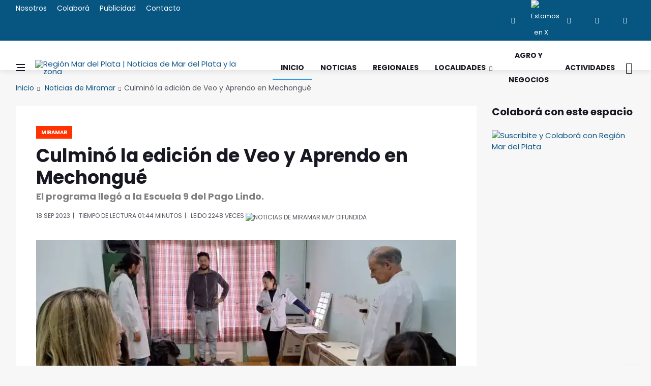

--- FILE ---
content_type: text/html
request_url: https://regionmardelplata.com/ver-noticia.asp?noticia=general-alvarado-culmino-la-edicion-de-veo-y-aprendo-en-mechongue&codigo=19054
body_size: 10087
content:
<!DOCTYPE html>
<html lang="es-ES" xmlns:fb="http://ogp.me/ns/fb#">

<head><meta charset="utf-8"><title>Culminó la edición de Veo y Aprendo en Mechongué | Noticias de Miramar</title>
<link rel="dns-prefetch" href="//connect.facebook.net"><link rel="dns-prefetch" href="//fonts.gstatic.com"><link rel="dns-prefetch" href="//www.gstatic.com"><link rel="dns-prefetch" href="//fonts.googleapis.com"><link rel="dns-prefetch" href="//ajax.cloudflare.com"><link rel="dns-prefetch" href="//cdnjs.cloudflare.com"><link rel="dns-prefetch" href="//google-analytics.com"><link rel="dns-prefetch" href="//www.google-analytics.com"><link rel="dns-prefetch" href="//ssl.google-analytics.com">
<link rel="canonical" href="https://regionmardelplata.com/ver-noticia.asp?noticia=miramar-hoy-culmino-la-edicion-de-veo-y-aprendo-en-mechongue&codigo=19054">
<script src="/cdn-cgi/scripts/7d0fa10a/cloudflare-static/rocket-loader.min.js" data-cf-settings="854f46c3485af39d07ad7d31-|49"></script><link rel="preload" href="https://fonts.googleapis.com/css2?family=Poppins:ital,wght@0,400;0,700;1,400&display=swap" as="style" onload="this.onload=null;this.rel='stylesheet'"/>
<meta name="theme-color" content="#075682"><meta name="msapplication-navbutton-color" content="#075682"><meta name="apple-mobile-web-app-status-bar-style" content="#075682"><meta name="viewport" content="width=device-width, initial-scale=1.0, maximum-scale=6.0, user-scalable=no, shrink-to-fit=no">
<meta name="description" content="El programa llegó a la Escuela 9 del Pago Lindo."><meta name="keywords" content="region, mar del plata, Culminó, Edición, Aprendo, Mechongué">
<meta name="author" content="Región Mar del Plata | Noticias de Mar del Plata y la zona"><script async src="js/lazysizes.min.js" type="854f46c3485af39d07ad7d31-text/javascript"></script>
<link rel="stylesheet" href="css/bootstrap.min.css" /><link rel="stylesheet" href="css/font-icons.css" /><link rel="stylesheet" href="css/style.css" />
<link rel="icon" type="image/ico" href="img/favicon.png"><link rel="apple-touch-icon" href="img/apple-touch-icon.png" /><link rel="apple-touch-icon" sizes="57x57" href="img/apple-touch-icon-57x57.png" /><link rel="apple-touch-icon" sizes="72x72" href="img/apple-touch-icon-72x72.png" /><link rel="apple-touch-icon" sizes="76x76" href="img/apple-touch-icon-76x76.png" /><link rel="apple-touch-icon" sizes="114x114" href="img/apple-touch-icon-114x114.png" /><link rel="apple-touch-icon" sizes="120x120" href="img/apple-touch-icon-120x120.png" /><link rel="apple-touch-icon" sizes="144x144" href="img/apple-touch-icon-144x144.png" /><link rel="apple-touch-icon" sizes="152x152" href="img/apple-touch-icon-152x152.png" /><link rel="apple-touch-icon" sizes="180x180" href="img/apple-touch-icon-180x180.png" />
<meta property="og:title" content="Miramar | Culminó la edición de Veo y Aprendo en Mechongué" /><meta property="og:url" content="https://regionmardelplata.com/ver-noticia.asp?noticia=miramar-hoy-culmino-la-edicion-de-veo-y-aprendo-en-mechongue&codigo=19054" /><meta property="og:description" content="Culminó la edición de Veo y Aprendo en Mechongué. Con una visita a la Escuela Primaria N° 9 Juan B. Alberti de Mechongué dio por concluida la edición 2023 del destacado programa de prevención visual para niños y niñas, Veo y Aprendo. Esta iniciativa, que se implementa en los " /><meta property="og:type" content="website" /><meta property="og:site_name" content="regionmardelplata.com" /><meta property="og:locale" content="es-AR" /><meta property="og:updated_time" content="9/18/2023" />
<meta property="og:image:width" content="200" /><meta property="og:image:height" content="200" /><meta property="og:image" content="https://regionmardelplata.com/admin/recursos/noticias/2023/2023-culmino-la-edicion-de-veo-y-aprendo-en-mechongue.webp" /><meta name="twitter:image" content="https://regionmardelplata.com/admin/recursos/noticias/2023/2023-culmino-la-edicion-de-veo-y-aprendo-en-mechongue.webp" /><meta name="twitter:site" content="@regionmardelok" />
<meta name="twitter:card" content="summary_large_image" /><meta name="twitter:title" content="Miramar - Culminó la edición de Veo y Aprendo en Mechongué" /><meta name="twitter:description" content="Culminó la edición de Veo y Aprendo en Mechongué. Con una visita a la Escuela Primaria N° 9 Juan B. Alberti de Mechongué dio por concluida la edición 2023 del destacado programa de prevención visual para niños y niñas, Veo y Aprendo. Esta iniciativa, que se implementa en los " /><meta property="article:publisher" content="https://www.facebook.com/regionmardel" /><meta property="article:author" content="https://www.facebook.com/regionmardel" />
<meta property="article:tag" content="Culminó" /><meta property="article:tag" content="Edición" /><meta property="article:tag" content="Aprendo" /><meta property="article:tag" content="Mechongué" />
<meta property="article:tag" content="Culminó la edición de Veo y Aprendo en Mechongué" /><meta property="article:tag" content="Noticias de Miramar" /><meta property="article:tag" content="Miramar" /><meta property="article:tag" content="noticas Mar del Plata" /><meta property="article:tag" content="mar del plata y la región" /><meta property="article:tag" content="Noticias marplatenses" /><meta property="article:tag" content="Noticias de Miramar" /><meta property="article:section" content="Mar del Plata" /><meta property="article:published_time" content="9/18/2023" /><meta property="fb:pages" content="114723915387476" /><meta name="dc.title" content="Miramar - Culminó la edición de Veo y Aprendo en Mechongué" /><meta name="dc.description" content="Culminó la edición de Veo y Aprendo en Mechongué. Con una visita a la Escuela Primaria N° 9 Juan B. Alberti de Mechongué dio por concluida la edición 2023 del destacado programa de prevención visual para niños y niñas, Veo y Aprendo. Esta iniciativa, que se implementa en los " />
<meta name="dc.subject" content="noticias;información;Miramar" /><meta name="dc.language" scheme="dcterms.rfc4646" content="es-ES" /><meta name="dc.publisher" scheme="dcterms.url" content="https://regionmardelplata.com" /><meta name="robots" content="index, follow" /><meta name="googlebot" content="index, follow" />
<script data-ad-client="ca-pub-7436978359032729" async src="https://pagead2.googlesyndication.com/pagead/js/adsbygoogle.js" type="854f46c3485af39d07ad7d31-text/javascript"></script>
<script async type="application/ld+json">{"@context": "http://schema.org","@type": "NewsArticle","genre":"News","mainEntityOfPage":{"@type": "WebPage","@id": "https://regionmardelplata.com/ver-noticia.asp?noticia=miramar-hoy-culmino-la-edicion-de-veo-y-aprendo-en-mechongue&codigo=19054"},"headline": "Culminó la edición de Veo y Aprendo en Mechongué","alternativeHeadline": "El programa llegó a la Escuela 9 del Pago Lindo.","url": "https://regionmardelplata.com/ver-noticia.asp?noticia=miramar-hoy-culmino-la-edicion-de-veo-y-aprendo-en-mechongue&codigo=19054","image":[{"@context": "http://schema.org","@type": "ImageObject","url": "https://regionmardelplata.com/admin/recursos/noticias/2023/2023-culmino-la-edicion-de-veo-y-aprendo-en-mechongue.webp","height": 360,"width": 860}],"dateCreated": "9/18/2023","datePublished": "9/18/2023","dateModified": "9/18/2023","description": "El programa llegó a la Escuela 9 del Pago Lindo.","articleBody": "Con una visita a la Escuela Primaria N° 9 Juan B. Alberti de Mechongué dio por concluida la edición 2023 del destacado programa de prevención visual para niños y niñas, Veo y Aprendo. Esta iniciativa, que se implementa en los establecimientos de gestión pública de educación inicial y primeros grados de la primaria en todo el distrito, ha sido fundamental en la detección temprana de problemas visuales y el acceso a tratamientos gratuitos para los pequeños.El programa Veo y Aprendo nació gracias al compromiso del Dr. Pablo Deromedis, especialista en oftalmología de COMir, y el técnico Darío Berterreche de Óptica Jade. Ambos profesionales unieron esfuerzos con el apoyo inquebrantable del Municipio de General Alvarado y la Jefatura Distrital de Educación, así como la colaboración de la concejala Sabina Vujovich y otros colaboradores comprometidos.Desde su inicio, el programa ha tenido un impacto significativo en la comunidad de General Alvarado, brindando a niños y niñas la oportunidad de acceder a tratamientos e intervenciones oftalmológicas sin costo alguno. Esta iniciativa no solo ha contribuido a prevenir enfermedades visuales, sino que también ha permitido realizar diagnósticos tempranos, lo que a su vez posibilita una atención y tratamiento adecuados en el momento oportuno.Uno de los principales logros del programa ha sido su alcance. A lo largo de la edición 2023, Veo y Aprendo ha llegado a cada rincón del distrito, llevando atención médica oftalmológica a las áreas más remotas y desfavorecidas. Esto ha significado un verdadero cambio en la vida de muchas familias, que de otra manera no hubieran tenido acceso a este tipo de servicios.. ","articleSection": "Miramar","author": {"@type": "Organization","name": "Redacción Región Mar del Plata"},"keywords": ["Noticia, Miramar, Culminó, Edición, Aprendo, Mechongué"],"publisher": {"@type": "NewsMediaOrganization","name": "Región Mar del Plata","url": "https://regionmardelplata.com","logo": {"@type": "ImageObject","url": "https://regionmardelplata.com/img/logo.png","width": 260,"height": 42}},"speakable": {"@type": "SpeakableSpecification","xpath": ["/html/head/meta[@property='og:title']/@content","/html/head/meta[@name='description']/@content"]},"address": "Mar del Plata","sameAs": ["https://www.facebook.com/regionmardelplata","https://twitter.com/regionmardel","https://linkedin.com/company/region-mar-del-plata","https://www.instagram.com/regionmardel"]}</script>
</head>
<body class="bg-light style-fashion">
<div id="fb-root"></div>
<script type="854f46c3485af39d07ad7d31-text/javascript">(function(d, s, id) {var js, fjs = d.getElementsByTagName(s)[0];if (d.getElementById(id)) return;js = d.createElement(s); js.id = id;js.src = "//connect.facebook.net/es_ES/sdk.js#xfbml=1&version=v2.8&appId=166552123422773";fjs.parentNode.insertBefore(js, fjs);}(document, 'script', 'facebook-jssdk'));</script>
<div class="content-overlay"></div>
<header class="sidenav" id="sidenav"><div class="sidenav__close"><button class="sidenav__close-button" id="sidenav__close-button" aria-label="close sidenav"><i class="ui-close sidenav__close-icon"></i></button></div><nav class="sidenav__menu-container"><ul class="sidenav__menu" role="menubar"><h3 class="sidenav__menu-url"><strong>Noticias de Mar del Plata y Zona</strong></h3><li><a title="Página Principal de Región Mar del Plata | Noticias de Mar del Plata y la zona" href="index.asp" class="sidenav__menu-url">Inicio</a></li><li><a title="Noticias de Región Mar del Plata" href="noticias-region-mar-del-plata.asp?cmd=reset" class="sidenav__menu-url">Noticias</a></li><li><a title="Noticias de Región Mar del Plata" href="noticias-region.asp?categoria=1&region=Regionales&cmd=reset" class="sidenav__menu-url">Regionales</a></li><li><a title="Localidades de Región Mar del Plata" href="#" class="sidenav__menu-url">Localidades</a><button class="sidenav__menu-toggle" aria-haspopup="true" aria-label="Open dropdown"><i class="ui-arrow-down"></i></button><ul class="sidenav__menu-dropdown"><li><a class="sidenav__menu-url" title="Noticias de Balcarce" href="noticias-region.asp?categoria=7&start=1">Balcarce</a></li><li><a class="sidenav__menu-url" title="Noticias de Miramar y General Alvarado" href="noticias-region.asp?categoria=10&start=1">General Alvarado</a></li><li><a class="sidenav__menu-url" title="Noticias de Mar del Plata y General Pueyrredon" href="noticias-region.asp?categoria=9&start=1">General Pueyrredon</a></li><li><a class="sidenav__menu-url" title="Noticias de Loberia" href="noticias-region.asp?categoria=4&start=1">Loberia</a></li><li><a class="sidenav__menu-url" title="Noticias de Mar Chiquita" href="noticias-region.asp?categoria=6&start=1">Mar Chiquita</a></li><li><a class="sidenav__menu-url" title="Noticias de Necochea" href="noticias-region.asp?categoria=3&start=1">Necochea</a></li><li><a class="sidenav__menu-url" title="Noticias de Tandil" href="noticias-region.asp?categoria=8&start=1">Tandil</a></li><li><a class="sidenav__menu-url" title="Noticias de Villa Gesell" href="noticias-region.asp?categoria=5&start=1">Villa Gesell</a></li></ul></li><li><a title="Turismo en Mar del Plata y zona" href="#" class="sidenav__menu-url">Turismo</a><button class="sidenav__menu-toggle" aria-haspopup="true" aria-label="Open dropdown"><i class="ui-arrow-down"></i></button><ul class="sidenav__menu-dropdown"><li><a  class="sidenav__menu-url" title="Balcarce" href="ver-ciudad-bonaerense.asp?codigo=7">Balcarce</a></li><li><a class="sidenav__menu-url" title="Miramar y General Alvarado" href="ver-ciudad-bonaerense.asp?codigo=10">General Alvarado</a></li><li><a class="sidenav__menu-url" title="Mar del Plata y General Pueyrredon" href="ver-ciudad-bonaerense.asp?codigo=9">General Pueyrredon</a></li><li><a class="sidenav__menu-url" title="Loberia" href="ver-ciudad-bonaerense.asp?codigo=4">Loberia</a></li><li><a class="sidenav__menu-url" title="Mar Chiquita" href="ver-ciudad-bonaerense.asp?codigo=6">Mar Chiquita</a></li><li><a class="sidenav__menu-url" title="Necochea" href="ver-ciudad-bonaerense.asp?codigo=3">Necochea</a></li><li><a class="sidenav__menu-url" title="Tandil" href="ver-ciudad-bonaerense.asp?codigo=8">Tandil</a></li><li><a class="sidenav__menu-url" title="Villa Gesell" href="ver-ciudad-bonaerense.asp?codigo=5">Villa Gesell</a></li></ul></li><li><a title="Agro y Negocios en Región Mar del Plata" href="noticias-region.asp?categoria=0&region=Agro-y-Negocios&cmd=reset" class="sidenav__menu-url">Agro y Negocios</a></li><li><a title="Conciertos, Recitales y Eventos de Mar del Plata y la región" href="actividades-region-mar-del-plata.asp" class="sidenav__menu-url">Actividades Zonales</a></li><li><a title="Contacte a Región Mar del Plata" href="consultas.asp" class="sidenav__menu-url">Contacto</a></li></ul></nav><div class="socials sidenav__socials"><a href="https://www.facebook.com/regionmardel" target="_blank" class="social social-facebook" title="Facebook"><i class="ui-facebook"></i></a><a href="https://twitter.com/regionmardelok" target="_blank" class="social social-twitter" title="Estamos en X"><img src="img/x.webp" alt="Estamos en X"  title="Estamos en X" height="12" width="12"></a><a href="https://instagram.com/regionmardelok" target="_blank" class="social social-instagram" title="Instagram"><i class="ui-instagram"></i></a><a href="http://linkedin.com/company/region-mar-del-plata" target="_blank" class="social social-linkedin" title="Linkedin"><i class="ui-linkedin"></i></a><a href="https://www.youtube.com/channel/UC8dsJMYge2GBONe4HLomHKg" target="_blank" class="social social-youtube" title="Youtube"><i class="ui-youtube"></i></a></div></header>
<main class="main oh" id="main">
<div class="top-bar d-none d-lg-block"><div class="container"><div class="row"><div class="col-lg-6"><ul class="top-menu"><li><a title="Sobre el equipo de Región Mar del Plata" href="nosotros.asp">Nosotros</a></li><li><a title="Cómo colaborar con Región Mar del Plata" href="colabora.asp">Colaborá</a></li><li><a title="Para publicitar en Región Mar del Plata" href="publicidad.asp">Publicidad</a></li><li><a title="Contacte a Región Mar del Plata" href="consultas.asp">Contacto</a></li></ul></div><div class="col-lg-6"><div class="socials nav__socials socials--nobase socials--white justify-content-end"><a href="https://www.facebook.com/regionmardel" target="_blank" class="social social-facebook" title="Facebook"><i class="ui-facebook"></i></a><a href="https://twitter.com/regionmardelok" target="_blank" class="social social-twitter" title="Estamos en X"><img src="img/x.webp" title="Estamos en X" alt="Estamos en X" height="12" width="12"></a><a href="https://instagram.com/regionmardelok" target="_blank" class="social social-instagram" title="Instagram"><i class="ui-instagram"></i></a><a href="http://linkedin.com/company/region-mar-del-plata" target="_blank" class="social social-linkedin" title="Linkedin"><i class="ui-linkedin"></i></a><a href="https://www.youtube.com/channel/UC8dsJMYge2GBONe4HLomHKg" target="_blank" class="social social-youtube" title="Youtube"><i class="ui-youtube"></i></a></div></div></div></div></div>       
<header class="nav">
<div class="nav__holder nav--sticky"><div class="container relative"><div class="flex-parent">
<button class="nav-icon-toggle" id="nav-icon-toggle" aria-label="Abrir Menú Lateral"><span class="nav-icon-toggle__box"><span class="nav-icon-toggle__inner"></span></span></button> 
<a href="\" title="Noticias y Actividades de Mar del Plata y su zona de influencia. Turismo regional" class="logo"><img width="260" height="42" class="logo__img" src="img/logo.webp" srcset="img/logo.webp 1x, img/logo@2x.webp 2x" alt="Región Mar del Plata | Noticias de Mar del Plata y la zona" title="Noticias y Actividades de Mar del Plata y su zona de influencia. Turismo regional"></a>
<nav class="flex-child nav__wrap d-none d-lg-block"><ul class="nav__menu"><li class="active"><a title="Región Mar del Plata | Noticias de Mar del Plata y la zona" href="\">Inicio</a></li><li><a title="Noticias de Mar del Plata y la Zona" href="noticias-region-mar-del-plata.asp?cmd=reset">Noticias</a></li><li><a title="Noticias del Sudeste bonaerense" href="noticias-region.asp?categoria=1&region=Regionales&cmd=reset">Regionales</a></li><li class="nav__dropdown"><a href="#" title="Ciudades del Sudeste bonaerense">Localidades</a><ul class="nav__dropdown-menu"><li><a title="Noticias de Balcarce" href="noticias-region.asp?categoria=7&start=1">Balcarce</a></li><li><a title="Noticias de Miramar y General Alvarado" href="noticias-region.asp?categoria=10&start=1">General Alvarado</a></li><li><a title="Noticias de Mar del Plata y General Pueyrredon" href="noticias-region.asp?categoria=9&start=1">General Pueyrredon</a></li><li><a title="Noticias de Loberia" href="noticias-region.asp?categoria=4&start=1">Loberia</a></li><li><a title="Noticias de Mar Chiquita" href="noticias-region.asp?categoria=6&start=1">Mar Chiquita</a></li><li><a title="Noticias de Necochea" href="noticias-region.asp?categoria=3&start=1">Necochea</a></li><li><a title="Noticias de Tandil" href="noticias-region.asp?categoria=8&start=1">Tandil</a></li><li><a title="Noticias de Villa Gesell" href="noticias-region.asp?categoria=5&start=1">Villa Gesell</a></li></ul></li>
<li><a title="Agro y Negocios" href="noticias-region.asp?categoria=0&region=Agro-y-Negocios&cmd=reset">Agro y Negocios</a></li>
<li><a title="Espectáculos, Recitales, Conciertos en Mar del Plata y la Zona" href="actividades-region-mar-del-plata.asp">Actividades</a></li></ul> 
</nav> 
<div class="nav__right"><div class="nav__right-item nav__search"><a title="Buscar una Noticia de Mar del Plata y la Región" href="#" class="nav__search-trigger" id="nav__search-trigger"><i class="ui-search nav__search-trigger-icon"></i></a><div class="nav__search-box" id="nav__search-box"><form class="nav__search-form" method="get" action="noticias-region-mar-del-plata.asp?psearch="><input type="text" name="psearch" placeholder="¿Qué noticia buscas?..." class="nav__search-input"><button type="submit" class="search-button btn btn-lg btn-color btn-button"><i class="ui-search nav__search-icon"></i></button></form></div></div></div></div></div></div>
</header> 	

<div class="container">
<ul class="breadcrumbs">
<li class="breadcrumbs__item"><a title="Región Mar del Plata | Noticias de Mar del Plata y la zona" href="index.asp">Inicio</a></li>
<li class="breadcrumbs__item"><a title="Noticias de Miramar" href="noticias-region.asp?categoria=10">Noticias de Miramar</a></li><li class="breadcrumbs__item breadcrumbs__item--current">Culminó la edición de Veo y Aprendo en Mechongué</li>		
</ul>
</div>
<div class="main-container container" id="main-container">
<div class="row"><div class="col-lg-9 blog__content mb-72">
<div class="content-box">           
<article class="entry mb-0">
<div class="single-post__entry-header entry__header">
<a title="Noticias de General Alvarado" href="noticias-region.asp?categoria=10&region=general-alvarado" class="entry__meta-category entry__meta-category--label entry__meta-category--10-">Miramar</a>
<h1 class="single-post__entry-title">Culminó la edición de Veo y Aprendo en Mechongué</h1>
<h5>El programa llegó a la Escuela 9 del Pago Lindo.</h5>
<div class="entry__meta-holder">
<ul class="entry__meta">
<li>
18 Sep 2023</li>
<li>Tiempo de Lectura 01:44	minutos</li>
<li><span>leido </span>2248 veces <img alt='Noticias de Miramar MUY difundida' title='Noticias de Miramar MUY difundida' class='fuego' src=img/fuego.webp></li>
</ul>
</div></div> 
<div class="entry__img-holder"><script src="/cdn-cgi/scripts/7d0fa10a/cloudflare-static/rocket-loader.min.js" data-cf-settings="854f46c3485af39d07ad7d31-|49"></script><img src="admin/recursos/noticias/2023/2023-culmino-la-edicion-de-veo-y-aprendo-en-mechongue.webp" onerror="this.src='img/sin-imagen-2.webp';" alt="Noticias de Miramar. Culminó la edición de Veo y Aprendo en Mechongué" title="Noticias de Miramar. Culminó la edición de Veo y Aprendo en Mechongué" class="type:primaryImage entry__img_gral"></div>
<div class="entry__article-wrap"><div class="entry__share"><div class="sticky-col">
<div class="socials socials--rounded socials--large">
<a class="social social-facebook" href="https://www.facebook.com/sharer/sharer.php?u=https://regionmardelplata.com/ver-noticia.asp?codigo=19054" aria-label="facebook" data-toggle="tooltip" title="Compartir en facebook"><i class="ui-facebook"></i></a>
<a class="social social-twitter" href="https://twitter.com/intent/tweet?text=Culminó la edición de Veo y Aprendo en Mechongué @regionmardelok %20%23Culminó %20%23Edición %20%23Aprendo %20%23Mechongué %20%23Miramar%20%23Miramar en https://regionmardelplata.com/ver-noticia.asp?codigo=19054" data-toggle="tooltip" aria-label="twitter" title="Compartir en X"><img src="img/x.webp" title="Estamos en X" height="15" width="15"></a>
<a href="#" onclick="if (!window.__cfRLUnblockHandlers) return false; Enviar_Whatsapp('Te sugiero mires esta Noticia de Región Mar del Plata, seguramente te será muy interesante https://regionmardelplata.com/ver-noticia.asp?noticia=miramar-hoy-culmino-la-edicion-de-veo-y-aprendo-en-mechongue&codigo=19054'); return false" class="social social-whatsapp" title="Compartí esta Noticia con Amigos en WhatsApp" target="_blank" aria-label="whatsapp" data-cf-modified-854f46c3485af39d07ad7d31-=""><i class="ui-whatsapp"></i></a>
<a class="social social-email" href="/cdn-cgi/l/email-protection#[base64]" title="Recomendá esta Noticia" target="_blank" aria-label="email"><i class="ui-email"></i></a>
<a class="social social-pinterest" href="https://pinterest.com/pin/create/button/?url=https://regionmardelplata.com/ver-noticia.asp?noticia=miramar-hoy-culmino-la-edicion-de-veo-y-aprendo-en-mechongue&codigo=19054&media=https://regionmardelplata.com/admin/recursos/noticias/2023/2023-culmino-la-edicion-de-veo-y-aprendo-en-mechongue.webp&description=Región+Mar+del+Plata+|+Noticias+de+Mar+del+Plata+y+la+zona+Culminó+la+edición+de+Veo+y+Aprendo+en+Mechongué" title="pinterest" target="_blank" aria-label="pinterest"><i class="ui-pinterest"></i></a>
</div></div></div> 
<div class="entry__article">
<p>Con una visita a la Escuela Primaria N° 9 "Juan B. Alberti" de Mechongué <strong>dio por concluida la edición 2023 del destacado programa de prevención visual para niños y niñas, "Veo y Aprendo"</strong>. Esta iniciativa, que se implementa en los establecimientos de gestión pública de educación inicial y primeros grados de la primaria en todo el distrito, ha sido fundamental en la detección temprana de problemas visuales y el acceso a tratamientos gratuitos para los pequeños.<br><br>
<script data-cfasync="false" src="/cdn-cgi/scripts/5c5dd728/cloudflare-static/email-decode.min.js"></script><script async src="https://pagead2.googlesyndication.com/pagead/js/adsbygoogle.js?client=ca-pub-7436978359032729" crossorigin="anonymous" type="854f46c3485af39d07ad7d31-text/javascript"></script><ins class="adsbygoogle" style="display:block" data-ad-client="ca-pub-7436978359032729" data-ad-slot="7518406441" data-ad-format="auto" data-full-width-responsive="true"></ins><script type="854f46c3485af39d07ad7d31-text/javascript">(adsbygoogle = window.adsbygoogle || []).push({});</script>
<p>El programa "Veo y Aprendo" nació gracias al compromiso del<strong> Dr. Pablo Deromedis</strong>, especialista en oftalmología de COMir, y el técnico <strong>Darío Berterreche</strong> de Óptica Jade. Ambos profesionales unieron esfuerzos con el apoyo inquebrantable del Municipio de General Alvarado y la Jefatura Distrital de Educación, así como la colaboración de la concejala Sabina Vujovich y otros colaboradores comprometidos.</p><p>Desde su inicio, el programa ha tenido un impacto significativo en la comunidad de General Alvarado, brindando a niños y niñas la oportunidad de acceder a tratamientos e intervenciones oftalmológicas sin costo alguno. Esta iniciativa no solo ha contribuido a prevenir enfermedades visuales, sino que también ha permitido realizar diagnósticos tempranos, lo que a su vez posibilita una atención y tratamiento adecuados en el momento oportuno.</p><p>Uno de los principales logros del programa ha sido su alcance. A lo largo de la edición 2023, <strong>"Veo y Aprendo" ha llegado a cada rincón del distrito, llevando atención médica oftalmológica a las áreas más remotas y desfavorecidas</strong>. Esto ha significado un verdadero cambio en la vida de muchas familias, que de otra manera no hubieran tenido acceso a este tipo de servicios.</p><p>&nbsp;</p>
<div class="entry__tags pb-40">
<i class="ui-tags"></i>
<span class="entry__tags-label">Tags:</span>
<a rel='tag'>Culminó</a><a rel='tag'>Edición</a><a rel='tag'>Aprendo</a>					
<a title="Noticias de Miramar" href="noticias-region.asp?categoria=10&region=general-alvarado" rel="tag">General Alvarado</a>					

<a title="Noticias de General Alvarado" href="noticias-region.asp?categoria=10&region=general-alvarado" rel="tag">Miramar</a>
													
</div>
<div class="col-lg-3 col-md-3 pt-16">
<div class="fb-like" data-href="https://regionmardelplata.com/ver-noticia.asp?noticia=miramar-hoy-culmino-la-edicion-de-veo-y-aprendo-en-mechongue&codigo=19054" data-layout="button_count" data-action="like" data-size="large" data-show-faces="true" data-share="false"></div>
</div></div></div>
<h4 class="page-header"><i class="fa fa-comment-o"></i> Nos interesan tus comentarios de esta noticia de Miramar</h4>	
<div class="fb-comments" data-href="https://regionmardelplata.com/ver-noticia.asp?noticia=miramar-hoy-culmino-la-edicion-de-veo-y-aprendo-en-mechongue&codigo=19054" data-width="100%" data-num-posts="10" data-order-by="social" style="width: 100%;"></div>														

<div class="text-center pt-16">
<!-- Todo el Largo -->
<ins class="adsbygoogle" style="display:inline-block;width:728px;height:90px" data-ad-client="ca-pub-7436978359032729" data-ad-slot="7134868342"></ins>
<script type="854f46c3485af39d07ad7d31-text/javascript">(adsbygoogle = window.adsbygoogle || []).push({});</script>
</div>

<section class="section related-posts mt-40 mb-0">
<div class="title-wrap title-wrap--line title-wrap--pr"><h4 class="page-header">Ahora más Noticias de Miramar</h4></div>
<div id="owl-posts-3-items" class="owl-carousel owl-theme owl-carousel--arrows-outside">
		  	  
<article class="entry thumb thumb--size-1">
<div class="entry__img-holder thumb__img-holder" style="background-image: url('admin/recursos/noticias/2026/2026-actividades-en-miramar-deportes-y-eventos-al-aire-libre-mini.webp');">
<div class="bottom-gradient"></div> 
<div class="thumb-text-holder thumb-text-holder--4">
<h2 class="thumb-entry-title">
<a title="General Alvarado. Actividades en Miramar: deportes y eventos al aire libre" href="ver-noticia.asp?noticia=miramar-ahora-actividades-en-miramar-deportes-y-eventos-al-aire-libre&codigo=25029">Actividades en Miramar: deportes y eventos al aire libre</a>
</h2>
</div>
<a class="thumb-url" title="General Alvarado. Actividades en Miramar: deportes y eventos al aire libre" href="ver-noticia.asp?noticia=miramar-ahora-actividades-en-miramar-deportes-y-eventos-al-aire-libre&codigo=25029"></a>
</div>
</article>
		  	  
<article class="entry thumb thumb--size-1">
<div class="entry__img-holder thumb__img-holder" style="background-image: url('admin/recursos/noticias/2026/2026-concurso-nacional-de-ideas-para-transformar-el-frente-coster-mini.webp');">
<div class="bottom-gradient"></div> 
<div class="thumb-text-holder thumb-text-holder--4">
<h2 class="thumb-entry-title">
<a title="General Alvarado. Concurso nacional de ideas para transformar el frente costero de Miramar" href="ver-noticia.asp?noticia=miramar-hoy-concurso-nacional-de-ideas-para-transformar-el-frente-costero-de-miramar&codigo=25002">Concurso nacional de ideas para transformar el frente costero de Miramar</a>
</h2>
</div>
<a class="thumb-url" title="General Alvarado. Concurso nacional de ideas para transformar el frente costero de Miramar" href="ver-noticia.asp?noticia=miramar-hoy-concurso-nacional-de-ideas-para-transformar-el-frente-costero-de-miramar&codigo=25002"></a>
</div>
</article>
		  	  
<article class="entry thumb thumb--size-1">
<div class="entry__img-holder thumb__img-holder" style="background-image: url('admin/recursos/noticias/2026/2026-kicillof-lanzo-escuelas-abiertas-en-verano-2026-en-miramar-mini.webp');">
<div class="bottom-gradient"></div> 
<div class="thumb-text-holder thumb-text-holder--4">
<h2 class="thumb-entry-title">
<a title="General Alvarado. Kicillof lanzó Escuelas Abiertas en Verano 2026 en Miramar" href="ver-noticia.asp?noticia=miramar-ahora-kicillof-lanzo-escuelas-abiertas-en-verano-2026-en-miramar&codigo=24985">Kicillof lanzó Escuelas Abiertas en Verano 2026 en Miramar</a>
</h2>
</div>
<a class="thumb-url" title="General Alvarado. Kicillof lanzó Escuelas Abiertas en Verano 2026 en Miramar" href="ver-noticia.asp?noticia=miramar-ahora-kicillof-lanzo-escuelas-abiertas-en-verano-2026-en-miramar&codigo=24985"></a>
</div>
</article>
		  	  
<article class="entry thumb thumb--size-1">
<div class="entry__img-holder thumb__img-holder" style="background-image: url('admin/recursos/noticias/2026/2026-mar-del-sud-recibe-el-verano-2026-con-musica-y-tradicion-mini.webp');">
<div class="bottom-gradient"></div> 
<div class="thumb-text-holder thumb-text-holder--4">
<h2 class="thumb-entry-title">
<a title="General Alvarado. Mar del Sud recibe el verano 2026 con música y tradición" href="ver-noticia.asp?noticia=miramar-hoy-mar-del-sud-recibe-el-verano-2026-con-musica-y-tradicion&codigo=24966">Mar del Sud recibe el verano 2026 con música y tradición</a>
</h2>
</div>
<a class="thumb-url" title="General Alvarado. Mar del Sud recibe el verano 2026 con música y tradición" href="ver-noticia.asp?noticia=miramar-hoy-mar-del-sud-recibe-el-verano-2026-con-musica-y-tradicion&codigo=24966"></a>
</div>
</article>
		  	  
<article class="entry thumb thumb--size-1">
<div class="entry__img-holder thumb__img-holder" style="background-image: url('admin/recursos/noticias/2026/2026-lanzan-concurso-de-ideas-para-el-frente-costero-de-miramar-mini.webp');">
<div class="bottom-gradient"></div> 
<div class="thumb-text-holder thumb-text-holder--4">
<h2 class="thumb-entry-title">
<a title="General Alvarado. Lanzan concurso de ideas para el frente costero de Miramar" href="ver-noticia.asp?noticia=miramar-hoy-lanzan-concurso-de-ideas-para-el-frente-costero-de-miramar&codigo=24946">Lanzan concurso de ideas para el frente costero de Miramar</a>
</h2>
</div>
<a class="thumb-url" title="General Alvarado. Lanzan concurso de ideas para el frente costero de Miramar" href="ver-noticia.asp?noticia=miramar-hoy-lanzan-concurso-de-ideas-para-el-frente-costero-de-miramar&codigo=24946"></a>
</div>
</article>
 				  
</div> 
<div class="text-center"><ins class="adsbygoogle" style="display:inline-block;width:728px;height:90px" data-ad-client="ca-pub-7436978359032729" data-ad-slot="8964817159"></ins><script type="854f46c3485af39d07ad7d31-text/javascript">(adsbygoogle = window.adsbygoogle || []).push({});</script></div> 
</section>            
</article> 
</div> 
</div> 

<aside class="col-lg-3 sidebar sidebar--right-remover">

<aside class="widget widget-latest-videos"><h4 class="widget-title">Colaborá con este espacio</h4><a title="Suscribite a Región Mar del Plata" target="blank" href="colabora.asp"><img title="Suscribite y Colaborá con Región Mar del Plata" alt="Suscribite y Colaborá con Región Mar del Plata" width="100%" src="img/banner-colaboracion.webp"></a></aside>
<aside class="widget widget-popular-posts text-center"><ins class="adsbygoogle" style="display:inline-block;width:280px;height:600px" data-ad-client="ca-pub-7436978359032729" data-ad-slot="7765423739"></ins><script type="854f46c3485af39d07ad7d31-text/javascript">(adsbygoogle = window.adsbygoogle || []).push({});</script></aside>
<aside class="widget widget-latest-videos">
<h4 class="widget-title">Más Noticias de Hoy</h4>

<article class="entry">
<div class="entry__img-holder"><a title="Necochea. Necochea se prepara para el tradicional festival infantil 2026" href="ver-noticia.asp?noticia=necochea-hoy-necochea-se-prepara-para-el-tradicional-festival-infantil-2026&codigo=25034"><div class="thumb-container thumb-50"><script src="/cdn-cgi/scripts/7d0fa10a/cloudflare-static/rocket-loader.min.js" data-cf-settings="854f46c3485af39d07ad7d31-|49"></script><img data-src="admin/recursos/noticias/2026/2026-necochea-se-prepara-para-el-tradicional-festival-infantil-20-mini.webp" onerror="this.src='img/sin-imagen.webp';" class="entry__img lazyload" title="Necochea. Necochea se prepara para el tradicional festival infantil 2026" alt="Necochea. Necochea se prepara para el tradicional festival infantil 2026"></div></a></div>
<div class="entry__body"><div class="entry__header"><h2 class="entry__title"><a title="Necochea. Necochea se prepara para el tradicional festival infantil 2026" href="ver-noticia.asp?noticia=necochea-hoy-necochea-se-prepara-para-el-tradicional-festival-infantil-2026&codigo=25034">Necochea. Necochea se prepara para el tradicional festival infantil 2026</a></h2></div></div>
</article>

<article class="entry">
<div class="entry__img-holder"><a title="Turismo. Scioli inauguró el stand de Argentina en la Fitur 2026" href="ver-noticia.asp?noticia=turismo-ahora-scioli-inauguro-el-stand-de-argentina-en-la-fitur-2026&codigo=25033"><div class="thumb-container thumb-50"><script src="/cdn-cgi/scripts/7d0fa10a/cloudflare-static/rocket-loader.min.js" data-cf-settings="854f46c3485af39d07ad7d31-|49"></script><img data-src="admin/recursos/noticias/2026/2026-scioli-inauguro-el-stand-de-argentina-en-la-fitur-2026-mini.webp" onerror="this.src='img/sin-imagen.webp';" class="entry__img lazyload" title="Turismo. Scioli inauguró el stand de Argentina en la Fitur 2026" alt="Turismo. Scioli inauguró el stand de Argentina en la Fitur 2026"></div></a></div>
<div class="entry__body"><div class="entry__header"><h2 class="entry__title"><a title="Turismo. Scioli inauguró el stand de Argentina en la Fitur 2026" href="ver-noticia.asp?noticia=turismo-ahora-scioli-inauguro-el-stand-de-argentina-en-la-fitur-2026&codigo=25033">Turismo. Scioli inauguró el stand de Argentina en la Fitur 2026</a></h2></div></div>
</article>

<article class="entry">
<div class="entry__img-holder"><a title="Tandil. Tandil lanzó un nuevo curso de robótica para jóvenes" href="ver-noticia.asp?noticia=tandil-hoy-tandil-lanzo-un-nuevo-curso-de-robotica-para-jovenes&codigo=25032"><div class="thumb-container thumb-50"><script src="/cdn-cgi/scripts/7d0fa10a/cloudflare-static/rocket-loader.min.js" data-cf-settings="854f46c3485af39d07ad7d31-|49"></script><img data-src="admin/recursos/noticias/2026/2026-tandil-lanzo-un-nuevo-curso-de-robotica-para-jovenes-mini.webp" onerror="this.src='img/sin-imagen.webp';" class="entry__img lazyload" title="Tandil. Tandil lanzó un nuevo curso de robótica para jóvenes" alt="Tandil. Tandil lanzó un nuevo curso de robótica para jóvenes"></div></a></div>
<div class="entry__body"><div class="entry__header"><h2 class="entry__title"><a title="Tandil. Tandil lanzó un nuevo curso de robótica para jóvenes" href="ver-noticia.asp?noticia=tandil-hoy-tandil-lanzo-un-nuevo-curso-de-robotica-para-jovenes&codigo=25032">Tandil. Tandil lanzó un nuevo curso de robótica para jóvenes</a></h2></div></div>
</article>
			            
</aside> 

<aside class="widget widget_nosotros"><h4 class="widget-title">Nosotros</h4><p class="newsletter__text">Nos proponemos dar a conocer las noticias relevantes del sudeste de la provincia de Buenos Aires, y tener a <strong>Mar del Plata</strong> como epicentro del eje informativo zonal. Región Mar del Plata es un <strong>portal de noticias</strong>, que se actualizan para que ud. esté informado de todo el acontecer local y zonal. También puede encontrar las actividades culturales, recreativas y deportivas más destacadas de la región.</p></aside> 

<aside class="widget widget_nosotros"><p><a href="https://news.google.com/publications/CAAqBwgKMJnjmQsww-2xAw?hl=es-419&gl=AR&ceid=AR%3Aes-419" target="_blank"><img src="img/google_news_icon.jpg" alt="Seguí ahora todas las noticias de regionmardelplata.com en Google News" title="Seguí ahora todas las noticias de regionmardelplata.com en Google News" style="margin-bottom:20px">Seguí todas las noticias de hoy de Región Mar del Plata en Google News</a></p></aside>
<aside class="widget widget-popular-posts text-center"><ins class="adsbygoogle" style="display:inline-block;width:280px;height:600px" data-ad-client="ca-pub-7436978359032729" data-ad-slot="7765423739"></ins><script type="854f46c3485af39d07ad7d31-text/javascript">(adsbygoogle = window.adsbygoogle || []).push({});</script></aside>

</aside>        
</div></div> 
<div class="text-center pt-20 pb-24">
<ins class="adsbygoogle" style="display:inline-block;width:970px;height:90px" data-ad-client="ca-pub-7436978359032729" data-ad-slot="7134868342"></ins><script type="854f46c3485af39d07ad7d31-text/javascript">(adsbygoogle = window.adsbygoogle || []).push({});</script>
<br><a title="Cómo colaborar con Nosotros" href="colabora.asp"><img class="lazyload" width="970" height="250" data-src="img/banner-horizontal-colaboracion.webp" title="Cómo colaborar con Nosotros" alt="Cómo colaborar con Región Mar del Plata"></a></div> 
<footer class="footer footer--dark"><div class="container title-wrap--line"><div class="footer__widgets"><div class="row">
<div class="col-lg-6 col-md-6"><aside class="widget widget-logo"><a title="Región Mar del Plata | Noticias de Mar del Plata y la zona" href="index.asp"><img title="Página Principal de Región Mar del Plata | Noticias de Mar del Plata y la zona" alt="Página Principal de Región Mar del Plata | Noticias de Mar del Plata y la zona" src="img/logo.webp" width="260" height="62" srcset="img/logo.webp 1x, img/logo@2x.webp 2x" class="logo__img"></a>
<p class="mt-12">Desde este <strong>Portal de Noticias</strong>, ahora le acercamos información del sudeste de la provincia de Buenos Aires. Desde <a title="Portal de Mar del Plata" target="_blank" href="https://puntomardelplata.com"><strong>Mar del Plata</a> y la Zona</strong> le informamos sobre los eventos que le cambian la vida de los bonaerenses. El pulso de <strong>distintas ciudades bonaerenses</strong>, como Mar del Plata, Balcarce, Miramar, Tandil, Necochea y muchas otras se encuentra reflejado en este portal informativo.<br>Agradecemos que nos acompañen aquí y en nuestras distintas redes sociales. Los aportes que puedan hacer para que nuestro espacio crezca y mejore son bienvenidos ya que con esto lograremos mejorar nuestra labor periodística.</p>
<br><div class="socials socials--large socials--white-base socials--rounded mb-24"><a href="https://www.facebook.com/regionmardel" target="_blank" class="social social-facebook" title="Síganos en Facebook"><i class="ui-facebook"></i></a><a href="https://twitter.com/regionmardelok" target="_blank" class="social social-twitter" title="Estamos en Twitter"><img src="img/x-negro.webp" alt="Estamos en X" title="Estamos en X" height="13" width="13"></a><a href="https://instagram.com/regionmardelok" target="_blank" class="social social-instagram" title="A través de Instagram"><i class="ui-instagram"></i></a><a href="http://linkedin.com/company/region-mar-del-plata" target="_blank" class="social social-linkedin" title="A través de Linkedin"><i class="ui-linkedin"></i></a><a href="https://www.youtube.com/channel/UC8dsJMYge2GBONe4HLomHKg" target="_blank" class="social social-youtube" title="A través de nuestro canal de Youtube"><i class="ui-youtube"></i></a></div></aside></div>
<div class="col-lg-3 col-md-6"><aside class="widget widget_mc4wp_form_widget"><h4 class="widget-title">Newsletter</h4><div name="email-boletin" id="email-boletin"><p class="newsletter__text">Lo invitamos a que se suscriba a nuestro newsletter con noticias de Mar del Plata y la Región</p><form method="post" action="#" onsubmit="if (!window.__cfRLUnblockHandlers) return false; return Validar_Consultar_Boletin(this);" class="mc4wp-form" data-cf-modified-854f46c3485af39d07ad7d31-=""><div class="mc4wp-form-fields"><div class="form-group"><input type="email" name="emailsuscriptor" placeholder="Su email"></div><div class="form-group"><input type="submit" class="btn btn-lg btn-color" value="Enviar"></div></div></form></div><div name="email-boletin-ok" id="email-boletin-ok" style="display:none"><img width="304" height="149" title="Su suscripción de envió de manera exitosa" alt="Su suscripción de envió de manera exitosa" class="lazyload" data-src="img/avioncito-de-papel.webp"><p>Ingresamos su email en nuestra base de datos, pronto recibirá nuestros newsletters. Gracias!</p></div></aside></div>
<div class="col-lg-3 col-md-6"><aside class="widget widget-twitter"><h4 class="widget-title">Secciones</h4><div class="tweets-container"><div class="secciones"><a title="Noticias de Balcarce" href="noticias-region.asp?categoria=7&start=1">Balcarce</a></div><div class="secciones"><a title="Noticias de Miramar" href="noticias-region.asp?categoria=10&start=1">General Alvarado</a></div><div class="secciones"><a title="Noticias de Mar del Plata" href="noticias-region.asp?categoria=9&start=1">General Pueyrredon</a></div><div class="secciones"><a title="Noticias de Loberia" href="noticias-region.asp?categoria=4&start=1">Loberia</a></div><div class="secciones"><a title="Noticias de Mar Chiquita" href="noticias-region.asp?categoria=6&start=1">Mar Chiquita</a></div><div class="secciones"><a title="Noticias de Necochea" href="noticias-region.asp?categoria=3&start=1">Necochea</a></div><div class="secciones"><a title="Noticias de Tandil" href="noticias-region.asp?categoria=8&start=1">Tandil</a></div><div class="secciones"><a title="Noticias de Villa Gesell" href="noticias-region.asp?categoria=5&start=1">Villa Gesell</a></div></div></aside></div></div></div></div> 
<div class="footer__bottom footer__bottom--white"><div class="container text-center"><ul class="footer__nav-menu footer__nav-menu--1"><li><a title="Sobre nosotros, los que hacemos este portal de noticias de Mar del Plata y la región" href="nosotros.asp">Nosotros</a></li><li><a title="Cómo colaborar con Región Mar del Plata" href="colabora.asp">Colaborá</a></li><li><a title="Publicite en nuestro portal de noticias" href="publicidad.asp">Publicidad</a></li><li><a title="Contáctenos, háganos llegar sus consultas" href="consultas.asp">Contacto</a></li></ul><p class="copyright">© 2013-2026 | <strong>ISSN</strong> 2718-8825 | <strong>RNPI</strong> -68852497 | 22/1/2026 | Edición n.º 4769 |<br>Región Mar del Plata | Región Mar del Plata | Noticias de Mar del Plata y la zona</p></div></div> 
</footer>
<div id="back-to-top"><a href="#top" title="Subir" aria-label="Subir"><i class="ui-arrow-up"></i></a></div>	
<script type="854f46c3485af39d07ad7d31-text/javascript" src="admin/ew.js"></script>
<script type="854f46c3485af39d07ad7d31-text/javascript">
function Ajax_Asincrono(e){var t;if(window.XMLHttpRequest) t=new XMLHttpRequest;else t=new ActiveXObject("Microsoft.XMLHTTP");t.open("GET",e,true);t.send();return true;}
function Validar_Consultar_Boletin(EW_this) {
if (EW_this.emailsuscriptor && !EW_hasValue(EW_this.emailsuscriptor, "TEXT" )) {alert("Por favor ingrese su email", "Región Mar del Plata | Noticias de Mar del Plata y la zona", function(){ew_SetFocus(EW_this.emailsuscriptor);});return false;}
if (EW_this.emailsuscriptor && !EW_checkemail(EW_this.emailsuscriptor.value)) {alert("Dirección de email inválida, verifique por favor", "Región Mar del Plata | Noticias de Mar del Plata y la zona", function(){ew_SetFocus(EW_this.emailsuscriptor);});return false;}
else {Ajax_Asincrono("mailboletin.asp?email=" + EW_this.emailsuscriptor.value + "&t=" + Math.random());$("#email-boletin").hide("slow");$("#email-boletin-ok").show("slow");return false;}}
</script>	
<script src="js/jquery.min.js" type="854f46c3485af39d07ad7d31-text/javascript"></script><script async src="js/bootstrap.min.js" type="854f46c3485af39d07ad7d31-text/javascript"></script><script async src="js/easing.min.js" type="854f46c3485af39d07ad7d31-text/javascript"></script><script src="js/owl-carousel.min.js" type="854f46c3485af39d07ad7d31-text/javascript"></script><script src="js/flickity.pkgd.min.js" type="854f46c3485af39d07ad7d31-text/javascript"></script><script src="js/jquery.sticky-kit.min.js" type="854f46c3485af39d07ad7d31-text/javascript"></script><script src="js/modernizr.min.js" type="854f46c3485af39d07ad7d31-text/javascript"></script><script src="js/scripts.js" type="854f46c3485af39d07ad7d31-text/javascript"></script>
<script type="854f46c3485af39d07ad7d31-text/javascript">
function Estoy_en_Desktop() {return !(/Mobi/.test(navigator.userAgent));};
function Enviar_Whatsapp(cTexto) {cTexto = encodeURIComponent(cTexto);if (Estoy_en_Desktop()) {window.open("https://web.whatsapp.com/send?text=" + cTexto, "_blank");} else {window.location = "whatsapp://send?text=" + cTexto;}return;};
</script>
<script src="/cdn-cgi/scripts/7d0fa10a/cloudflare-static/rocket-loader.min.js" data-cf-settings="854f46c3485af39d07ad7d31-|49" defer></script><script defer src="https://static.cloudflareinsights.com/beacon.min.js/vcd15cbe7772f49c399c6a5babf22c1241717689176015" integrity="sha512-ZpsOmlRQV6y907TI0dKBHq9Md29nnaEIPlkf84rnaERnq6zvWvPUqr2ft8M1aS28oN72PdrCzSjY4U6VaAw1EQ==" data-cf-beacon='{"version":"2024.11.0","token":"68ee0a87c8d64009a12d1c8502374aeb","r":1,"server_timing":{"name":{"cfCacheStatus":true,"cfEdge":true,"cfExtPri":true,"cfL4":true,"cfOrigin":true,"cfSpeedBrain":true},"location_startswith":null}}' crossorigin="anonymous"></script>
</body>
</html>


--- FILE ---
content_type: text/html; charset=utf-8
request_url: https://www.google.com/recaptcha/api2/aframe
body_size: 249
content:
<!DOCTYPE HTML><html><head><meta http-equiv="content-type" content="text/html; charset=UTF-8"></head><body><script nonce="dsC8XwpAnnqtR0BQJhGe3Q">/** Anti-fraud and anti-abuse applications only. See google.com/recaptcha */ try{var clients={'sodar':'https://pagead2.googlesyndication.com/pagead/sodar?'};window.addEventListener("message",function(a){try{if(a.source===window.parent){var b=JSON.parse(a.data);var c=clients[b['id']];if(c){var d=document.createElement('img');d.src=c+b['params']+'&rc='+(localStorage.getItem("rc::a")?sessionStorage.getItem("rc::b"):"");window.document.body.appendChild(d);sessionStorage.setItem("rc::e",parseInt(sessionStorage.getItem("rc::e")||0)+1);localStorage.setItem("rc::h",'1769090878729');}}}catch(b){}});window.parent.postMessage("_grecaptcha_ready", "*");}catch(b){}</script></body></html>